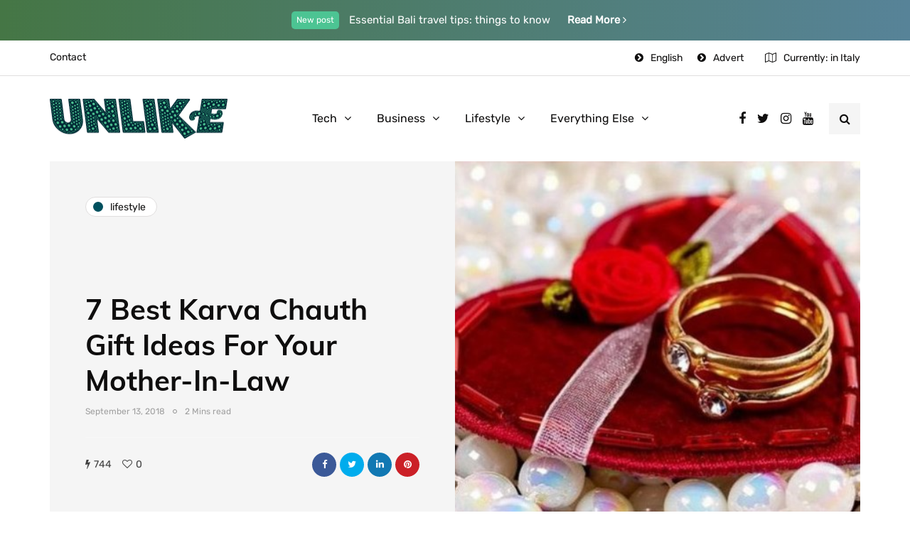

--- FILE ---
content_type: text/html; charset=utf-8
request_url: https://www.google.com/recaptcha/api2/aframe
body_size: 267
content:
<!DOCTYPE HTML><html><head><meta http-equiv="content-type" content="text/html; charset=UTF-8"></head><body><script nonce="2pFUqbKiSPxDM8itDbVubA">/** Anti-fraud and anti-abuse applications only. See google.com/recaptcha */ try{var clients={'sodar':'https://pagead2.googlesyndication.com/pagead/sodar?'};window.addEventListener("message",function(a){try{if(a.source===window.parent){var b=JSON.parse(a.data);var c=clients[b['id']];if(c){var d=document.createElement('img');d.src=c+b['params']+'&rc='+(localStorage.getItem("rc::a")?sessionStorage.getItem("rc::b"):"");window.document.body.appendChild(d);sessionStorage.setItem("rc::e",parseInt(sessionStorage.getItem("rc::e")||0)+1);localStorage.setItem("rc::h",'1769903325746');}}}catch(b){}});window.parent.postMessage("_grecaptcha_ready", "*");}catch(b){}</script></body></html>